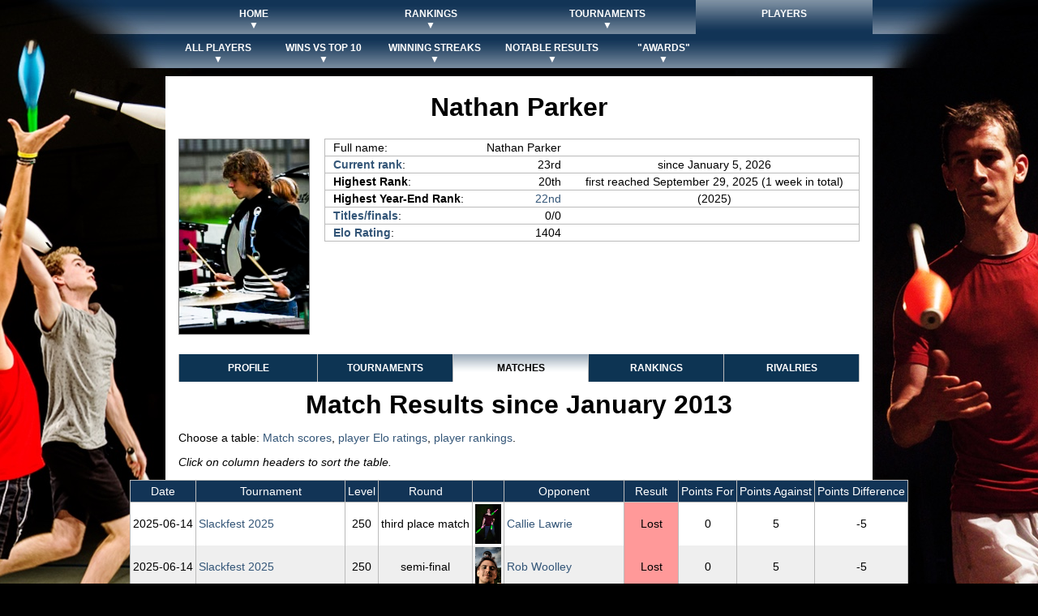

--- FILE ---
content_type: text/html; charset=UTF-8
request_url: https://fightnightcombat.com/player-512-matches.html
body_size: 3589
content:
<!DOCTYPE html>
<html>
<meta http-equiv="Content-Type" content="text/html; charset=utf-8">
<head>
    <!-- <link href='https://fonts.googleapis.com/css?family=Orbitron:700,500' rel='stylesheet' type='text/css'>-->

    <!-- THIS IS FOR OFFLINE-->
    <link rel="stylesheet" type="text/css" href="static/pagestyle2.css">
    <!-- <link rel="stylesheet" type="text/css" href="https://lukeburrage.com/temp/pagestyle2.css">-->

    <!-- THIS IS FOR ONLINE SERVER-->
    <!--<link rel="stylesheet" type="text/css" href="https://fightnightcombat.com/pagestyle2.css">-->

    <script src="static/sorttable.js"></script>

    <!-- <script src="https://fightnightcombat.com/sorttable.js"></script> -->

    <title>Fight Night Combat - Nathan Parker</title>

</head>

<body>

<div class="navbar"  style="text-align:left;"><div class="navbarbox" style="text-align:left;">	<ul class="navmenu"><li style="font-size:0.75em;"><a href="index.html" style="width:188px"><center>Home<br>&#9660;</center></a><ul><li><a href="about-fnc.html" style="width:188px">About FNC</a></li><li><a href="index.html#latest-news" style="width:188px">Latest News</a></li><li><a href="newsarchive.html" style="width:188px">News Archive</a></li><li><a href="allvideos.html" style="width:188px">Videos</a></li><li><a href="resources.html" style="width:188px">Rules & Resources</a></li></ul></li><li style="font-size:0.75em;"><a href="current-points-and-rankings.html" style="width:188px"><center>Rankings<br>&#9660;</center></a><ul><li><a href="current-points-and-rankings.html" style="width:188px">Current Rankings</a></li><li><a href="race-rankings-2025.html" style="width:188px">Open&nbsp;Race&nbsp;Rankings&nbsp;2025</a></li><li><a href="womens-race-2025.html" style="width:188px">Womens&nbsp;Race Rankings&nbsp;2025</a></li><li><a href="points-and-rankings-2025.html" style="width:188px">Yearly Open Rankings</a></li><li><a href="womens-yearly-rankings-2025.html" style="min-width:188px">Yearly Women's Rankings</a></li><li><a href="rankings-faq.html" style="width:188px">Rankings FAQ</a></li></ul></li><li style="font-size:0.75em;"><a href="tournament-calendar-2025.html" style="width:188px"><center>Tournaments<br>&#9660;</center></a><ul><li><a href="tournament-calendar-2025.html" style="width:188px">2025 Calendar</a></li><li><a href="future-tournaments.html" style="width:188px">Future Tournaments</a></li><li><a href="past-tournament-participation-levels.html" style="width:188px">Participation Levels</a></li><li><a href="hostevents.html" style="width:188px">Host Events</a></li><li><a href="resources.html" style="width:188px">Running a FNC Tournament</a></li></ul></li><li class="selected" style="font-size:0.75em;"><a href="allplayers.html" background="gradient101.png" style="width:188px"><center>Players<br></center></a><ul><li><a href="allplayers.html" style="width:188px">All Players</a></li><li><a href="elo-ratings.html" style="width:188px">Elo Ratings</a></li><li><a href="winsvstop10-all.html" style="width:188px">Wins VS Top 10 Players</a></li><li><a href="finalists-and-winners.html" style="width:188px">Finalists and Winners</a></li><li><a href="winningstreaks-all.html" style="width:188px">Winning Streaks</a></li><li><a href="always-the-bridesmaid.html" style="width:188px">"Awards"</a></li><li><a href="category-nationality.html" style="width:188px">Player Nationalities</a></li><li><a href="category-gender.html" style="width:188px">Player Genders</a></li></ul></li></ul><div class="endmenu"></div></div></div><div class="navbar">	<ul class="navmenu"><li style="font-size:0.75em;"><a href="allplayers.html" style="min-width:100px"><center>All Players<br>&#9660;</center></a><ul><li><a href="elo-ratings.html" style="width:100px">Elo Ratings</a></li><li><a href="category-nationality.html" style="min-width:100px">Nationality</a></li><li><a href="category-gender.html" style="min-width:100px">Gender</a></li></ul></li><li style="font-size:0.75em;"><a href="winsvstop10-all.html" style="min-width:100px"><center>Wins Vs Top 10<br>&#9660;</center></a><ul><li><a href="winsvstop10-all.html" style="min-width:100px">All Wins Vs Top 10</a></li><li><a href="winsvstop10-2020.html" style="min-width:100px">Wins Vs Top 10 2020</a></li><li><a href="winsvstop10-2019.html" style="min-width:100px">Wins Vs Top 10 2019</a></li><li><a href="winsvstop10-2018.html" style="min-width:100px">Wins Vs Top 10 2018</a></li><li><a href="winsvstop10-2017.html" style="min-width:100px">Wins Vs Top 10 2017</a></li><li><a href="winsvstop10-2016.html" style="min-width:100px">Wins Vs Top 10 2016</a></li><li><a href="winsvstop10-2015.html" style="min-width:100px">Wins Vs Top 10 2015</a></li><li><a href="winsvstop10-2014.html" style="min-width:100px">Wins Vs Top 10 2014</a></li><li><a href="winsvstop10-2013.html" style="min-width:100px">Wins Vs Top 10 2013</a></li></ul></li><li style="font-size:0.75em;"><a href="winningstreaks-all.html" style="min-width:100px"><center>Winning Streaks<br>&#9660;</center></a><ul><li><a href="winningstreaks-all.html" style="min-width:100px">All Winning Streaks</a></li><li><a href="winningstreaks-current.html" style="min-width:100px">Current Streaks</a></li></ul></li><li style="font-size:0.75em;"><a href="finalists-and-winners.html" style="min-width:100px"><center>Notable Results<br>&#9660;</center></a><ul><li><a href="finalists-and-winners.html" style="min-width:100px">Finalists and Winners</a></li><li><a href="perfectqualification.html" style="min-width:100px">Perfect Qualifications</a></li></ul></li><li style="font-size:0.75em;"><a href="always-the-bridesmaid.html" style="min-width:100px"><center>"Awards"<br>&#9660;</center></a><ul><li><a href="always-the-bridesmaid.html" style="min-width:100px">Always the Bridesmaid</a></li><li><a href="participation-award.html" style="min-width:100px">Participation Award</a></li><li><a href="losing-streaks.html" style="min-width:100px">Losing Streaks</a></li></ul></li></ul><div class="endmenu"></div></div>
<div class="gapinpage"></div>

<div class="page">

    <div>
        <!-- Page content starts here -->
<div class="contentbox">
    <h2>Nathan Parker</h2>
</div>

        
    <!-- Player Info Box -->
    <div class="contentbox">
        <div class="profilephoto">
            <img src="static/player-images-320/player-512.jpg" 
                 width="160" 
                 alt="Profile image of Nathan Parker">
        </div>

        <div class="playerinfo">
            <table class="playerinfoboxtable">
                <tr>
                    <td class="playerinfoboxtableclosed">Full name:</td>
                    <td class="playerinfoboxtableclosedmiddle">Nathan Parker</td>
                    <td class="playerinfoboxtableclosedright"></td>
                </tr>
                <tr>
                    <td class="playerinfoboxtableclosed"><b><a href="current-points-and-rankings.html">Current rank</a></b>:</td>
                    <td class="playerinfoboxtableclosedmiddle">23rd</td>
                    <td class="playerinfoboxtableclosedright">
                                                    since January 5, 2026                                            </td>
                </tr>

                <tr>
                    <td class="playerinfoboxtableclosed"><b>Highest Rank</b>:</td>
                    <td class="playerinfoboxtableclosedmiddle">20th</td>
                    <td class="playerinfoboxtableclosedright">
                                                    first reached September 29, 2025                                                            (1 week in total)
                                                                        </td>
                </tr>

                                                            <tr>
                            <td class="playerinfoboxtableclosed"><b>Highest Year-End Rank</b>:</td>
                            <td class="playerinfoboxtableclosedmiddle">
                                <a href="points-and-rankings-2025.html">
                                    22nd                                </a>
                            </td>
                            <td class="playerinfoboxtableclosedright">(2025)</td>
                        </tr>
                                    
                <tr>
                    <td class="playerinfoboxtableclosed"><b><a href="player-512-tournaments.html">Titles/finals</a></b>:</td>
                    <td class="playerinfoboxtableclosedmiddle">0/0</td>
                    <td class="playerinfoboxtableclosedright"></td>
                </tr>

                <tr>
                    <td class="playerinfoboxtableclosed"><b><a href="player-512-matches-elo.html">Elo Rating</a></b>:</td>
                    <td class="playerinfoboxtableclosedmiddle">
                                                    1404                                                                        </td>
                    <td class="playerinfoboxtableclosedright"></td>
                </tr>
            </table>
        </div>
    </div>

    <!-- Player Navigation Menu -->
    <div class="contentbox">
        <div class="playernavbar"><a href="player-512-profile.html" class="playernavbarleft">Profile</a><a href="player-512-tournaments.html" class="playernavbar">Tournaments</a><a href="player-512-matches.html" class="currentplayernavbar">Matches</a><a href="player-512-rankings.html" class="playernavbar">Rankings</a><a href="player-512-rivalries.html" class="playernavbar">Rivalries</a></div>    </div>

    <!-- Page-Specific Content -->
            
<div class="contentbox">
    <h2>Match Results since January 2013</h2>
    <a name="completematchhistory"></a>
    
    <p>Choose a table: 
        <a href="player-512-matches.html">Match scores</a>, 
        <a href="player-512-matches-elo.html">player Elo ratings</a>,
        <a href="player-512-matches-rank.html">player rankings</a>.
    </p>
    <p><em>Click on column headers to sort the table.</em></p>
</div>
<div>
    <table class="sortable">
        <thead>
            <tr>
                <th>Date</th>
                <th>Tournament</th>
                <th>Level</th>
                <th>Round</th>
                <th class="sorttable_nosort"></th>
                <th>Opponent</th>
                <th>Result</th>
                <th>Points For</th>
                <th>Points Against</th>
                <th>Points Difference</th>
            </tr>
        </thead>
        <tr>
            <td style="white-space: nowrap;" sorttable_customkey="">2025&#8209;06&#8209;14</td>
            <td style="white-space: nowrap;" sorttable_customkey="Slackfest 2025">
                <a href="tournament-Slackfest-2025.html">Slackfest 2025</a>
            </td><td><center>250</center></td>
            <td sorttable_customkey="2"><center>third place match</center></td>
            <td><center>
                <a name="289">
                    <a href="player-289.html">
                        <img src="static/player-images/player-289.jpg" class="icon">
                    </a>
                </a>
            </center></td>
            <td><a href="player-289-matches.html">Callie Lawrie</a></td>
            <td style="background-color: #FF9999"><center>Lost</center></td>
                        <td><center>0</center></td>
                        <td><center>5</center></td>
                        <td><center>-5</center></td>
        </tr>
        <tr>
            <td style="white-space: nowrap;" sorttable_customkey="">2025&#8209;06&#8209;14</td>
            <td style="white-space: nowrap;" sorttable_customkey="Slackfest 2025">
                <a href="tournament-Slackfest-2025.html">Slackfest 2025</a>
            </td><td><center>250</center></td>
            <td sorttable_customkey="4"><center>semi-final</center></td>
            <td><center>
                <a name="93">
                    <a href="player-93.html">
                        <img src="static/player-images/player-93.jpg" class="icon">
                    </a>
                </a>
            </center></td>
            <td><a href="player-93-matches.html">Rob Woolley</a></td>
            <td style="background-color: #FF9999"><center>Lost</center></td>
                        <td><center>0</center></td>
                        <td><center>5</center></td>
                        <td><center>-5</center></td>
        </tr>
        <tr>
            <td style="white-space: nowrap;" sorttable_customkey="">2025&#8209;06&#8209;14</td>
            <td style="white-space: nowrap;" sorttable_customkey="Slackfest 2025">
                <a href="tournament-Slackfest-2025.html">Slackfest 2025</a>
            </td><td><center>250</center></td>
            <td sorttable_customkey="8"><center>round of 8</center></td>
            <td><center>
                <a name="2306">
                    <a href="player-2306.html">
                        <img src="static/player-images/player-0.png" class="icon">
                    </a>
                </a>
            </center></td>
            <td><a href="player-2306-matches.html">Abigail Heath</a></td>
            <td style="background-color: #99FF99"><center>Won</center></td>
                        <td><center>5</center></td>
                        <td><center>1</center></td>
                        <td><center>4</center></td>
        </tr>
        <tr>
            <td style="white-space: nowrap;" sorttable_customkey="">2025&#8209;05&#8209;03</td>
            <td style="white-space: nowrap;" sorttable_customkey="Leicester 2025">
                <a href="tournament-Leicester-2025.html">Leicester 2025</a>
            </td><td><center>250</center></td>
            <td sorttable_customkey="8"><center>round of 8</center></td>
            <td><center>
                <a name="93">
                    <a href="player-93.html">
                        <img src="static/player-images/player-93.jpg" class="icon">
                    </a>
                </a>
            </center></td>
            <td><a href="player-93-matches.html">Rob Woolley</a></td>
            <td style="background-color: #FF9999"><center>Lost</center></td>
                        <td><center>0</center></td>
                        <td><center>5</center></td>
                        <td><center>-5</center></td>
        </tr>
        <tr>
            <td style="white-space: nowrap;" sorttable_customkey="">2025&#8209;02&#8209;28</td>
            <td style="white-space: nowrap;" sorttable_customkey="Newcastle Circus Fest 2025">
                <a href="tournament-Newcastle-Circus-Fest-2025.html">Newcastle Circus Fest 2025</a>
            </td><td><center>250</center></td>
            <td sorttable_customkey="2"><center>third place match</center></td>
            <td><center>
                <a name="2196">
                    <a href="player-2196.html">
                        <img src="static/player-images/player-0.png" class="icon">
                    </a>
                </a>
            </center></td>
            <td><a href="player-2196-matches.html">James Stewart</a></td>
            <td style="background-color: #99FF99"><center>Won</center></td>
                        <td><center>5</center></td>
                        <td><center>1</center></td>
                        <td><center>4</center></td>
        </tr>
        <tr>
            <td style="white-space: nowrap;" sorttable_customkey="">2025&#8209;02&#8209;28</td>
            <td style="white-space: nowrap;" sorttable_customkey="Newcastle Circus Fest 2025">
                <a href="tournament-Newcastle-Circus-Fest-2025.html">Newcastle Circus Fest 2025</a>
            </td><td><center>250</center></td>
            <td sorttable_customkey="4"><center>semi-final</center></td>
            <td><center>
                <a name="24">
                    <a href="player-24.html">
                        <img src="static/player-images/player-24.jpg" class="icon">
                    </a>
                </a>
            </center></td>
            <td><a href="player-24-matches.html">Jon Peat</a></td>
            <td style="background-color: #FF9999"><center>Lost</center></td>
                        <td><center>2</center></td>
                        <td><center>5</center></td>
                        <td><center>-3</center></td>
        </tr>
        <tr>
            <td style="white-space: nowrap;" sorttable_customkey="">2025&#8209;02&#8209;28</td>
            <td style="white-space: nowrap;" sorttable_customkey="Newcastle Circus Fest 2025">
                <a href="tournament-Newcastle-Circus-Fest-2025.html">Newcastle Circus Fest 2025</a>
            </td><td><center>250</center></td>
            <td sorttable_customkey="8"><center>round of 8</center></td>
            <td><center>
                <a name="2362">
                    <a href="player-2362.html">
                        <img src="static/player-images/player-0.png" class="icon">
                    </a>
                </a>
            </center></td>
            <td><a href="player-2362-matches.html">Graeme Garvie</a></td>
            <td style="background-color: #99FF99"><center>Won</center></td>
                        <td><center>5</center></td>
                        <td><center>2</center></td>
                        <td><center>3</center></td>
        </tr>
        <tr>
            <td style="white-space: nowrap;" sorttable_customkey="">2025&#8209;02&#8209;15</td>
            <td style="white-space: nowrap;" sorttable_customkey="Chocfest 2025">
                <a href="tournament-Chocfest-2025.html">Chocfest 2025</a>
            </td><td><center>200</center></td>
            <td sorttable_customkey="2"><center>third place match</center></td>
            <td><center>
                <a name="2334">
                    <a href="player-2334.html">
                        <img src="static/player-images/player-0.png" class="icon">
                    </a>
                </a>
            </center></td>
            <td><a href="player-2334-matches.html">Matt Yogenitz</a></td>
            <td style="background-color: #99FF99"><center>Won</center></td>
                        <td><center>5</center></td>
                        <td><center>1</center></td>
                        <td><center>4</center></td>
        </tr>
        <tr>
            <td style="white-space: nowrap;" sorttable_customkey="">2025&#8209;02&#8209;15</td>
            <td style="white-space: nowrap;" sorttable_customkey="Chocfest 2025">
                <a href="tournament-Chocfest-2025.html">Chocfest 2025</a>
            </td><td><center>200</center></td>
            <td sorttable_customkey="4"><center>semi-final</center></td>
            <td><center>
                <a name="289">
                    <a href="player-289.html">
                        <img src="static/player-images/player-289.jpg" class="icon">
                    </a>
                </a>
            </center></td>
            <td><a href="player-289-matches.html">Callie Lawrie</a></td>
            <td style="background-color: #FF9999"><center>Lost</center></td>
                        <td><center>0</center></td>
                        <td><center>5</center></td>
                        <td><center>-5</center></td>
        </tr>
        <tr>
            <td style="white-space: nowrap;" sorttable_customkey="">2025&#8209;02&#8209;15</td>
            <td style="white-space: nowrap;" sorttable_customkey="Chocfest 2025">
                <a href="tournament-Chocfest-2025.html">Chocfest 2025</a>
            </td><td><center>200</center></td>
            <td sorttable_customkey="8"><center>round of 8</center></td>
            <td><center>
                <a name="2306">
                    <a href="player-2306.html">
                        <img src="static/player-images/player-0.png" class="icon">
                    </a>
                </a>
            </center></td>
            <td><a href="player-2306-matches.html">Abigail Heath</a></td>
            <td style="background-color: #99FF99"><center>Won</center></td>
                        <td><center>5</center></td>
                        <td><center>2</center></td>
                        <td><center>3</center></td>
        </tr>
        <tr>
            <td style="white-space: nowrap;" sorttable_customkey="">2024&#8209;10&#8209;19</td>
            <td style="white-space: nowrap;" sorttable_customkey="Leeds 2024">
                <a href="tournament-Leeds-2024.html">Leeds 2024</a>
            </td><td><center>250</center></td>
            <td sorttable_customkey="8"><center>round of 8</center></td>
            <td><center>
                <a name="1971">
                    <a href="player-1971.html">
                        <img src="static/player-images/player-0.png" class="icon">
                    </a>
                </a>
            </center></td>
            <td><a href="player-1971-matches.html">Matthew John Kerr</a></td>
            <td style="background-color: #FF9999"><center>Lost</center></td>
                        <td><center>4</center></td>
                        <td><center>5</center></td>
                        <td><center>-1</center></td>
        </tr>
        <tr>
            <td style="white-space: nowrap;" sorttable_customkey="">2024&#8209;10&#8209;05</td>
            <td style="white-space: nowrap;" sorttable_customkey="Cambridge 2024">
                <a href="tournament-Cambridge-2024.html">Cambridge 2024</a>
            </td><td><center>250</center></td>
            <td sorttable_customkey="8"><center>round of 8</center></td>
            <td><center>
                <a name="2043">
                    <a href="player-2043.html">
                        <img src="static/player-images/player-0.png" class="icon">
                    </a>
                </a>
            </center></td>
            <td><a href="player-2043-matches.html">William Wright</a></td>
            <td style="background-color: #FF9999"><center>Lost</center></td>
                        <td><center>0</center></td>
                        <td><center>5</center></td>
                        <td><center>-5</center></td>
        </tr>
        <tr>
            <td style="white-space: nowrap;" sorttable_customkey="">2024&#8209;05&#8209;04</td>
            <td style="white-space: nowrap;" sorttable_customkey="Leicester 2024">
                <a href="tournament-Leicester-2024.html">Leicester 2024</a>
            </td><td><center>250</center></td>
            <td sorttable_customkey="8"><center>round of 8</center></td>
            <td><center>
                <a name="994">
                    <a href="player-994.html">
                        <img src="static/player-images/player-994.jpg" class="icon">
                    </a>
                </a>
            </center></td>
            <td><a href="player-994-matches.html">Andrew Ludar-Smith</a></td>
            <td style="background-color: #FF9999"><center>Lost</center></td>
                        <td><center>3</center></td>
                        <td><center>5</center></td>
                        <td><center>-2</center></td>
        </tr>
        <tr>
            <td style="white-space: nowrap;" sorttable_customkey="">2024&#8209;03&#8209;28</td>
            <td style="white-space: nowrap;" sorttable_customkey="BJC 2024 Open">
                <a href="tournament-BJC-2024-Open.html">BJC 2024 Open</a>
            </td><td><center>750</center></td>
            <td sorttable_customkey="16"><center>round of 16</center></td>
            <td><center>
                <a name="927">
                    <a href="player-927.html">
                        <img src="static/player-images/player-927.jpg" class="icon">
                    </a>
                </a>
            </center></td>
            <td><a href="player-927-matches.html">Jasper Moens</a></td>
            <td style="background-color: #FF9999"><center>Lost</center></td>
                        <td><center>0</center></td>
                        <td><center>5</center></td>
                        <td><center>-5</center></td>
        </tr>
        <tr>
            <td style="white-space: nowrap;" sorttable_customkey="">2024&#8209;02&#8209;03</td>
            <td style="white-space: nowrap;" sorttable_customkey="Chocfest 2024">
                <a href="tournament-Chocfest-2024.html">Chocfest 2024</a>
            </td><td><center>250</center></td>
            <td sorttable_customkey="8"><center>round of 8</center></td>
            <td><center>
                <a name="964">
                    <a href="player-964.html">
                        <img src="static/player-images/player-964.jpg" class="icon">
                    </a>
                </a>
            </center></td>
            <td><a href="player-964-matches.html">Rob des Forges</a></td>
            <td style="background-color: #FF9999"><center>Lost</center></td>
                        <td><center>2</center></td>
                        <td><center>5</center></td>
                        <td><center>-3</center></td>
        </tr>
        <tr>
            <td style="white-space: nowrap;" sorttable_customkey="">2023&#8209;12&#8209;02</td>
            <td style="white-space: nowrap;" sorttable_customkey="Leeds 2023">
                <a href="tournament-Leeds-2023.html">Leeds 2023</a>
            </td><td><center>250</center></td>
            <td sorttable_customkey="8"><center>round of 8</center></td>
            <td><center>
                <a name="994">
                    <a href="player-994.html">
                        <img src="static/player-images/player-994.jpg" class="icon">
                    </a>
                </a>
            </center></td>
            <td><a href="player-994-matches.html">Andrew Ludar-Smith</a></td>
            <td style="background-color: #FF9999"><center>Lost</center></td>
                        <td><center>2</center></td>
                        <td><center>5</center></td>
                        <td><center>-3</center></td>
        </tr>
        <tr>
            <td style="white-space: nowrap;" sorttable_customkey="">2023&#8209;04&#8209;29</td>
            <td style="white-space: nowrap;" sorttable_customkey="Leicester 2023">
                <a href="tournament-Leicester-2023.html">Leicester 2023</a>
            </td><td><center>250</center></td>
            <td sorttable_customkey="8"><center>round of 8</center></td>
            <td><center>
                <a name="289">
                    <a href="player-289.html">
                        <img src="static/player-images/player-289.jpg" class="icon">
                    </a>
                </a>
            </center></td>
            <td><a href="player-289-matches.html">Callie Lawrie</a></td>
            <td style="background-color: #FF9999"><center>Lost</center></td>
                        <td><center>2</center></td>
                        <td><center>5</center></td>
                        <td><center>-3</center></td>
        </tr>
        <tr>
            <td style="white-space: nowrap;" sorttable_customkey="">2022&#8209;04&#8209;30</td>
            <td style="white-space: nowrap;" sorttable_customkey="Leicester 2022">
                <a href="tournament-Leicester-2022.html">Leicester 2022</a>
            </td><td><center>250</center></td>
            <td sorttable_customkey="8"><center>round of 8</center></td>
            <td><center>
                <a name="1835">
                    <a href="player-1835.html">
                        <img src="static/player-images/player-1835.jpg" class="icon">
                    </a>
                </a>
            </center></td>
            <td><a href="player-1835-matches.html">Sam Travella Rodgers</a></td>
            <td style="background-color: #FF9999"><center>Lost</center></td>
                        <td><center>0</center></td>
                        <td><center>3</center></td>
                        <td><center>-3</center></td>
        </tr>
        <tr>
            <td style="white-space: nowrap;" sorttable_customkey="">2018&#8209;07&#8209;25</td>
            <td style="white-space: nowrap;" sorttable_customkey="Cumbria 2018">
                <a href="tournament-Cumbria-2018.html">Cumbria 2018</a>
            </td><td><center>500</center></td>
            <td sorttable_customkey="16"><center>round of 16</center></td>
            <td><center>
                <a name="289">
                    <a href="player-289.html">
                        <img src="static/player-images/player-289.jpg" class="icon">
                    </a>
                </a>
            </center></td>
            <td><a href="player-289-matches.html">Callie Lawrie</a></td>
            <td style="background-color: #FF9999"><center>Lost</center></td>
                        <td><center>0</center></td>
                        <td><center>5</center></td>
                        <td><center>-5</center></td>
        </tr>
        <tr>
            <td style="white-space: nowrap;" sorttable_customkey="">2018&#8209;04&#8209;05</td>
            <td style="white-space: nowrap;" sorttable_customkey="BJC 2018 Canterbury">
                <a href="tournament-BJC-2018-Canterbury.html">BJC 2018 Canterbury</a>
            </td><td><center>750</center></td>
            <td sorttable_customkey="16"><center>round of 16</center></td>
            <td><center>
                <a name="503">
                    <a href="player-503.html">
                        <img src="static/player-images/player-503.jpg" class="icon">
                    </a>
                </a>
            </center></td>
            <td><a href="player-503-matches.html">Cameron Ford</a></td>
            <td style="background-color: #FF9999"><center>Lost</center></td>
                        <td><center>2</center></td>
                        <td><center>5</center></td>
                        <td><center>-3</center></td>
        </tr>
        <tr>
            <td style="white-space: nowrap;" sorttable_customkey="">2017&#8209;04&#8209;11</td>
            <td style="white-space: nowrap;" sorttable_customkey="BJC 2017 Nottingham">
                <a href="tournament-BJC-2017-Nottingham.html">BJC 2017 Nottingham</a>
            </td><td><center>750</center></td>
            <td sorttable_customkey="16"><center>round of 16</center></td>
            <td><center>
                <a name="86">
                    <a href="player-86.html">
                        <img src="static/player-images/player-86.jpg" class="icon">
                    </a>
                </a>
            </center></td>
            <td><a href="player-86-matches.html">Josh Turner</a></td>
            <td style="background-color: #FF9999"><center>Lost</center></td>
                        <td><center>2</center></td>
                        <td><center>5</center></td>
                        <td><center>-3</center></td>
        </tr>
        <tr>
            <td style="white-space: nowrap;" sorttable_customkey="">2016&#8209;01&#8209;23</td>
            <td style="white-space: nowrap;" sorttable_customkey="Chocfest 2016">
                <a href="tournament-Chocfest-2016.html">Chocfest 2016</a>
            </td><td><center>250</center></td>
            <td sorttable_customkey="8"><center>round of 8</center></td>
            <td><center>
                <a name="17">
                    <a href="player-17.html">
                        <img src="static/player-images/player-17.jpg" class="icon">
                    </a>
                </a>
            </center></td>
            <td><a href="player-17-matches.html">Brook Roberts</a></td>
            <td style="background-color: #FF9999"><center>Lost</center></td>
                        <td><center>1</center></td>
                        <td><center>6</center></td>
                        <td><center>-5</center></td>
        </tr>
        <tfoot>
            <tr style="background-color: #DDDDDD">
                <td></td><td></td><td></td><td></td><td></td>
                <td>Totals:</td>
                <td>5 wins<br>17 losses</td>
                <td></td><td></td><td></td>
            </tr>
        </tfoot>
    </table>
</div>    

<!-- Page content ends here -->
</div>

</div>

<div class="gapinpage"></div>

<div class="endnav" style="min-height:20px;"><center>

        
</center><p class="endnavsection">&#169; Copyright 2025, Luke Burrage. All rights reserved.</p></div><div class="gapinpage"></div>

</body>
</html>